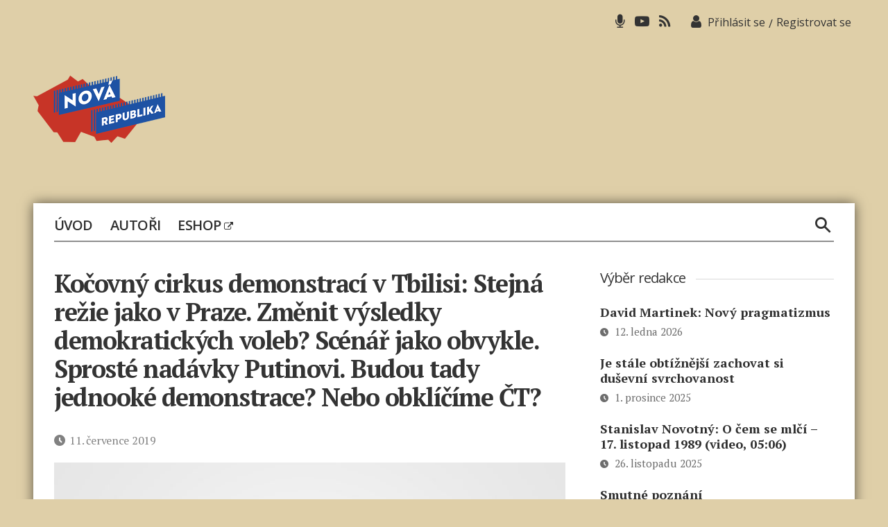

--- FILE ---
content_type: text/html; charset=UTF-8
request_url: https://www.novarepublika.cz/2019/07/kocovny-cirkus-demonstraci-v-tbilisi-stejna-rezie-jako-v-praze-zmenit-vysledky-demokratickych-voleb-scenar-jako-obvykle-sproste-nadavky-putinovi-budou-tady-jednooke-demonstrace-nebo-obklicime-ct
body_size: 20019
content:
<!DOCTYPE html>

<html class="no-js" lang="cs">
	<head>

		<meta charset="UTF-8">
		<meta name="viewport" content="width=device-width, initial-scale=1.0" >

		<link rel="profile" href="https://gmpg.org/xfn/11">
        <script async src="https://pagead2.googlesyndication.com/pagead/js/adsbygoogle.js?client=ca-pub-4028202713187244"     crossorigin="anonymous"></script>
		<title>Kočovný cirkus demonstrací v&nbsp;Tbilisi: Stejná režie jako v&nbsp;Praze. Změnit výsledky demokratických voleb? Scénář jako obvykle. Sprosté nadávky Putinovi. Budou tady jednooké demonstrace? Nebo obklíčíme ČT? &#8211; Nová republika</title>
<meta name='robots' content='max-image-preview:large' />
<link rel="alternate" type="application/rss+xml" title="Nová republika &raquo; RSS zdroj" href="https://www.novarepublika.cz/feed" />
<link rel="alternate" title="oEmbed (JSON)" type="application/json+oembed" href="https://www.novarepublika.cz/wp-json/oembed/1.0/embed?url=https%3A%2F%2Fwww.novarepublika.cz%2F2019%2F07%2Fkocovny-cirkus-demonstraci-v-tbilisi-stejna-rezie-jako-v-praze-zmenit-vysledky-demokratickych-voleb-scenar-jako-obvykle-sproste-nadavky-putinovi-budou-tady-jednooke-demonstrace-nebo-obklicime-ct" />
<link rel="alternate" title="oEmbed (XML)" type="text/xml+oembed" href="https://www.novarepublika.cz/wp-json/oembed/1.0/embed?url=https%3A%2F%2Fwww.novarepublika.cz%2F2019%2F07%2Fkocovny-cirkus-demonstraci-v-tbilisi-stejna-rezie-jako-v-praze-zmenit-vysledky-demokratickych-voleb-scenar-jako-obvykle-sproste-nadavky-putinovi-budou-tady-jednooke-demonstrace-nebo-obklicime-ct&#038;format=xml" />
<style id='wp-img-auto-sizes-contain-inline-css'>
img:is([sizes=auto i],[sizes^="auto," i]){contain-intrinsic-size:3000px 1500px}
/*# sourceURL=wp-img-auto-sizes-contain-inline-css */
</style>
<link rel='stylesheet' id='genesis-blocks-style-css-css' href='https://www.novarepublika.cz/wp-content/plugins/genesis-blocks/dist/style-blocks.build.css?ver=1766241863' media='all' />
<style id='wp-block-library-inline-css'>
:root{--wp-block-synced-color:#7a00df;--wp-block-synced-color--rgb:122,0,223;--wp-bound-block-color:var(--wp-block-synced-color);--wp-editor-canvas-background:#ddd;--wp-admin-theme-color:#007cba;--wp-admin-theme-color--rgb:0,124,186;--wp-admin-theme-color-darker-10:#006ba1;--wp-admin-theme-color-darker-10--rgb:0,107,160.5;--wp-admin-theme-color-darker-20:#005a87;--wp-admin-theme-color-darker-20--rgb:0,90,135;--wp-admin-border-width-focus:2px}@media (min-resolution:192dpi){:root{--wp-admin-border-width-focus:1.5px}}.wp-element-button{cursor:pointer}:root .has-very-light-gray-background-color{background-color:#eee}:root .has-very-dark-gray-background-color{background-color:#313131}:root .has-very-light-gray-color{color:#eee}:root .has-very-dark-gray-color{color:#313131}:root .has-vivid-green-cyan-to-vivid-cyan-blue-gradient-background{background:linear-gradient(135deg,#00d084,#0693e3)}:root .has-purple-crush-gradient-background{background:linear-gradient(135deg,#34e2e4,#4721fb 50%,#ab1dfe)}:root .has-hazy-dawn-gradient-background{background:linear-gradient(135deg,#faaca8,#dad0ec)}:root .has-subdued-olive-gradient-background{background:linear-gradient(135deg,#fafae1,#67a671)}:root .has-atomic-cream-gradient-background{background:linear-gradient(135deg,#fdd79a,#004a59)}:root .has-nightshade-gradient-background{background:linear-gradient(135deg,#330968,#31cdcf)}:root .has-midnight-gradient-background{background:linear-gradient(135deg,#020381,#2874fc)}:root{--wp--preset--font-size--normal:16px;--wp--preset--font-size--huge:42px}.has-regular-font-size{font-size:1em}.has-larger-font-size{font-size:2.625em}.has-normal-font-size{font-size:var(--wp--preset--font-size--normal)}.has-huge-font-size{font-size:var(--wp--preset--font-size--huge)}.has-text-align-center{text-align:center}.has-text-align-left{text-align:left}.has-text-align-right{text-align:right}.has-fit-text{white-space:nowrap!important}#end-resizable-editor-section{display:none}.aligncenter{clear:both}.items-justified-left{justify-content:flex-start}.items-justified-center{justify-content:center}.items-justified-right{justify-content:flex-end}.items-justified-space-between{justify-content:space-between}.screen-reader-text{border:0;clip-path:inset(50%);height:1px;margin:-1px;overflow:hidden;padding:0;position:absolute;width:1px;word-wrap:normal!important}.screen-reader-text:focus{background-color:#ddd;clip-path:none;color:#444;display:block;font-size:1em;height:auto;left:5px;line-height:normal;padding:15px 23px 14px;text-decoration:none;top:5px;width:auto;z-index:100000}html :where(.has-border-color){border-style:solid}html :where([style*=border-top-color]){border-top-style:solid}html :where([style*=border-right-color]){border-right-style:solid}html :where([style*=border-bottom-color]){border-bottom-style:solid}html :where([style*=border-left-color]){border-left-style:solid}html :where([style*=border-width]){border-style:solid}html :where([style*=border-top-width]){border-top-style:solid}html :where([style*=border-right-width]){border-right-style:solid}html :where([style*=border-bottom-width]){border-bottom-style:solid}html :where([style*=border-left-width]){border-left-style:solid}html :where(img[class*=wp-image-]){height:auto;max-width:100%}:where(figure){margin:0 0 1em}html :where(.is-position-sticky){--wp-admin--admin-bar--position-offset:var(--wp-admin--admin-bar--height,0px)}@media screen and (max-width:600px){html :where(.is-position-sticky){--wp-admin--admin-bar--position-offset:0px}}

/*# sourceURL=wp-block-library-inline-css */
</style><style id='global-styles-inline-css'>
:root{--wp--preset--aspect-ratio--square: 1;--wp--preset--aspect-ratio--4-3: 4/3;--wp--preset--aspect-ratio--3-4: 3/4;--wp--preset--aspect-ratio--3-2: 3/2;--wp--preset--aspect-ratio--2-3: 2/3;--wp--preset--aspect-ratio--16-9: 16/9;--wp--preset--aspect-ratio--9-16: 9/16;--wp--preset--color--black: #000000;--wp--preset--color--cyan-bluish-gray: #abb8c3;--wp--preset--color--white: #ffffff;--wp--preset--color--pale-pink: #f78da7;--wp--preset--color--vivid-red: #cf2e2e;--wp--preset--color--luminous-vivid-orange: #ff6900;--wp--preset--color--luminous-vivid-amber: #fcb900;--wp--preset--color--light-green-cyan: #7bdcb5;--wp--preset--color--vivid-green-cyan: #00d084;--wp--preset--color--pale-cyan-blue: #8ed1fc;--wp--preset--color--vivid-cyan-blue: #0693e3;--wp--preset--color--vivid-purple: #9b51e0;--wp--preset--color--accent: #cd2653;--wp--preset--color--primary: #000000;--wp--preset--color--secondary: #6d6d6d;--wp--preset--color--subtle-background: #dcd7ca;--wp--preset--color--background: #ffffff;--wp--preset--gradient--vivid-cyan-blue-to-vivid-purple: linear-gradient(135deg,rgb(6,147,227) 0%,rgb(155,81,224) 100%);--wp--preset--gradient--light-green-cyan-to-vivid-green-cyan: linear-gradient(135deg,rgb(122,220,180) 0%,rgb(0,208,130) 100%);--wp--preset--gradient--luminous-vivid-amber-to-luminous-vivid-orange: linear-gradient(135deg,rgb(252,185,0) 0%,rgb(255,105,0) 100%);--wp--preset--gradient--luminous-vivid-orange-to-vivid-red: linear-gradient(135deg,rgb(255,105,0) 0%,rgb(207,46,46) 100%);--wp--preset--gradient--very-light-gray-to-cyan-bluish-gray: linear-gradient(135deg,rgb(238,238,238) 0%,rgb(169,184,195) 100%);--wp--preset--gradient--cool-to-warm-spectrum: linear-gradient(135deg,rgb(74,234,220) 0%,rgb(151,120,209) 20%,rgb(207,42,186) 40%,rgb(238,44,130) 60%,rgb(251,105,98) 80%,rgb(254,248,76) 100%);--wp--preset--gradient--blush-light-purple: linear-gradient(135deg,rgb(255,206,236) 0%,rgb(152,150,240) 100%);--wp--preset--gradient--blush-bordeaux: linear-gradient(135deg,rgb(254,205,165) 0%,rgb(254,45,45) 50%,rgb(107,0,62) 100%);--wp--preset--gradient--luminous-dusk: linear-gradient(135deg,rgb(255,203,112) 0%,rgb(199,81,192) 50%,rgb(65,88,208) 100%);--wp--preset--gradient--pale-ocean: linear-gradient(135deg,rgb(255,245,203) 0%,rgb(182,227,212) 50%,rgb(51,167,181) 100%);--wp--preset--gradient--electric-grass: linear-gradient(135deg,rgb(202,248,128) 0%,rgb(113,206,126) 100%);--wp--preset--gradient--midnight: linear-gradient(135deg,rgb(2,3,129) 0%,rgb(40,116,252) 100%);--wp--preset--font-size--small: 18px;--wp--preset--font-size--medium: 20px;--wp--preset--font-size--large: 26.25px;--wp--preset--font-size--x-large: 42px;--wp--preset--font-size--normal: 21px;--wp--preset--font-size--larger: 32px;--wp--preset--font-size--test: 23px;--wp--preset--spacing--20: 0.44rem;--wp--preset--spacing--30: 0.67rem;--wp--preset--spacing--40: 1rem;--wp--preset--spacing--50: 1.5rem;--wp--preset--spacing--60: 2.25rem;--wp--preset--spacing--70: 3.38rem;--wp--preset--spacing--80: 5.06rem;--wp--preset--shadow--natural: 6px 6px 9px rgba(0, 0, 0, 0.2);--wp--preset--shadow--deep: 12px 12px 50px rgba(0, 0, 0, 0.4);--wp--preset--shadow--sharp: 6px 6px 0px rgba(0, 0, 0, 0.2);--wp--preset--shadow--outlined: 6px 6px 0px -3px rgb(255, 255, 255), 6px 6px rgb(0, 0, 0);--wp--preset--shadow--crisp: 6px 6px 0px rgb(0, 0, 0);}:where(.is-layout-flex){gap: 0.5em;}:where(.is-layout-grid){gap: 0.5em;}body .is-layout-flex{display: flex;}.is-layout-flex{flex-wrap: wrap;align-items: center;}.is-layout-flex > :is(*, div){margin: 0;}body .is-layout-grid{display: grid;}.is-layout-grid > :is(*, div){margin: 0;}:where(.wp-block-columns.is-layout-flex){gap: 2em;}:where(.wp-block-columns.is-layout-grid){gap: 2em;}:where(.wp-block-post-template.is-layout-flex){gap: 1.25em;}:where(.wp-block-post-template.is-layout-grid){gap: 1.25em;}.has-black-color{color: var(--wp--preset--color--black) !important;}.has-cyan-bluish-gray-color{color: var(--wp--preset--color--cyan-bluish-gray) !important;}.has-white-color{color: var(--wp--preset--color--white) !important;}.has-pale-pink-color{color: var(--wp--preset--color--pale-pink) !important;}.has-vivid-red-color{color: var(--wp--preset--color--vivid-red) !important;}.has-luminous-vivid-orange-color{color: var(--wp--preset--color--luminous-vivid-orange) !important;}.has-luminous-vivid-amber-color{color: var(--wp--preset--color--luminous-vivid-amber) !important;}.has-light-green-cyan-color{color: var(--wp--preset--color--light-green-cyan) !important;}.has-vivid-green-cyan-color{color: var(--wp--preset--color--vivid-green-cyan) !important;}.has-pale-cyan-blue-color{color: var(--wp--preset--color--pale-cyan-blue) !important;}.has-vivid-cyan-blue-color{color: var(--wp--preset--color--vivid-cyan-blue) !important;}.has-vivid-purple-color{color: var(--wp--preset--color--vivid-purple) !important;}.has-black-background-color{background-color: var(--wp--preset--color--black) !important;}.has-cyan-bluish-gray-background-color{background-color: var(--wp--preset--color--cyan-bluish-gray) !important;}.has-white-background-color{background-color: var(--wp--preset--color--white) !important;}.has-pale-pink-background-color{background-color: var(--wp--preset--color--pale-pink) !important;}.has-vivid-red-background-color{background-color: var(--wp--preset--color--vivid-red) !important;}.has-luminous-vivid-orange-background-color{background-color: var(--wp--preset--color--luminous-vivid-orange) !important;}.has-luminous-vivid-amber-background-color{background-color: var(--wp--preset--color--luminous-vivid-amber) !important;}.has-light-green-cyan-background-color{background-color: var(--wp--preset--color--light-green-cyan) !important;}.has-vivid-green-cyan-background-color{background-color: var(--wp--preset--color--vivid-green-cyan) !important;}.has-pale-cyan-blue-background-color{background-color: var(--wp--preset--color--pale-cyan-blue) !important;}.has-vivid-cyan-blue-background-color{background-color: var(--wp--preset--color--vivid-cyan-blue) !important;}.has-vivid-purple-background-color{background-color: var(--wp--preset--color--vivid-purple) !important;}.has-black-border-color{border-color: var(--wp--preset--color--black) !important;}.has-cyan-bluish-gray-border-color{border-color: var(--wp--preset--color--cyan-bluish-gray) !important;}.has-white-border-color{border-color: var(--wp--preset--color--white) !important;}.has-pale-pink-border-color{border-color: var(--wp--preset--color--pale-pink) !important;}.has-vivid-red-border-color{border-color: var(--wp--preset--color--vivid-red) !important;}.has-luminous-vivid-orange-border-color{border-color: var(--wp--preset--color--luminous-vivid-orange) !important;}.has-luminous-vivid-amber-border-color{border-color: var(--wp--preset--color--luminous-vivid-amber) !important;}.has-light-green-cyan-border-color{border-color: var(--wp--preset--color--light-green-cyan) !important;}.has-vivid-green-cyan-border-color{border-color: var(--wp--preset--color--vivid-green-cyan) !important;}.has-pale-cyan-blue-border-color{border-color: var(--wp--preset--color--pale-cyan-blue) !important;}.has-vivid-cyan-blue-border-color{border-color: var(--wp--preset--color--vivid-cyan-blue) !important;}.has-vivid-purple-border-color{border-color: var(--wp--preset--color--vivid-purple) !important;}.has-vivid-cyan-blue-to-vivid-purple-gradient-background{background: var(--wp--preset--gradient--vivid-cyan-blue-to-vivid-purple) !important;}.has-light-green-cyan-to-vivid-green-cyan-gradient-background{background: var(--wp--preset--gradient--light-green-cyan-to-vivid-green-cyan) !important;}.has-luminous-vivid-amber-to-luminous-vivid-orange-gradient-background{background: var(--wp--preset--gradient--luminous-vivid-amber-to-luminous-vivid-orange) !important;}.has-luminous-vivid-orange-to-vivid-red-gradient-background{background: var(--wp--preset--gradient--luminous-vivid-orange-to-vivid-red) !important;}.has-very-light-gray-to-cyan-bluish-gray-gradient-background{background: var(--wp--preset--gradient--very-light-gray-to-cyan-bluish-gray) !important;}.has-cool-to-warm-spectrum-gradient-background{background: var(--wp--preset--gradient--cool-to-warm-spectrum) !important;}.has-blush-light-purple-gradient-background{background: var(--wp--preset--gradient--blush-light-purple) !important;}.has-blush-bordeaux-gradient-background{background: var(--wp--preset--gradient--blush-bordeaux) !important;}.has-luminous-dusk-gradient-background{background: var(--wp--preset--gradient--luminous-dusk) !important;}.has-pale-ocean-gradient-background{background: var(--wp--preset--gradient--pale-ocean) !important;}.has-electric-grass-gradient-background{background: var(--wp--preset--gradient--electric-grass) !important;}.has-midnight-gradient-background{background: var(--wp--preset--gradient--midnight) !important;}.has-small-font-size{font-size: var(--wp--preset--font-size--small) !important;}.has-medium-font-size{font-size: var(--wp--preset--font-size--medium) !important;}.has-large-font-size{font-size: var(--wp--preset--font-size--large) !important;}.has-x-large-font-size{font-size: var(--wp--preset--font-size--x-large) !important;}
/*# sourceURL=global-styles-inline-css */
</style>

<style id='classic-theme-styles-inline-css'>
/*! This file is auto-generated */
.wp-block-button__link{color:#fff;background-color:#32373c;border-radius:9999px;box-shadow:none;text-decoration:none;padding:calc(.667em + 2px) calc(1.333em + 2px);font-size:1.125em}.wp-block-file__button{background:#32373c;color:#fff;text-decoration:none}
/*# sourceURL=/wp-includes/css/classic-themes.min.css */
</style>
<link rel='stylesheet' id='events-manager-css' href='https://www.novarepublika.cz/wp-content/plugins/events-manager/includes/css/events-manager.min.css?ver=7.2.3.1' media='all' />
<style id='events-manager-inline-css'>
body .em { --font-family : inherit; --font-weight : inherit; --font-size : 1em; --line-height : inherit; }
/*# sourceURL=events-manager-inline-css */
</style>
<link rel='stylesheet' id='wp-polls-css' href='https://www.novarepublika.cz/wp-content/plugins/wp-polls/polls-css.css?ver=2.77.3' media='all' />
<style id='wp-polls-inline-css'>
.wp-polls .pollbar {
	margin: 1px;
	font-size: 6px;
	line-height: 8px;
	height: 8px;
	background: #1e52a4;
	border: 1px solid #1e52a4;
}

/*# sourceURL=wp-polls-inline-css */
</style>
<link rel='stylesheet' id='nr-style-css' href='https://www.novarepublika.cz/wp-content/themes/novarepublika/style.css?ver=1.126' media='all' />
<link rel='stylesheet' id='owlcarousel-css' href='https://www.novarepublika.cz/wp-content/themes/novarepublika/assets/owl/owl.carousel.css?ver=6.9' media='all' />
<link rel='stylesheet' id='owlcarouseltheme-css' href='https://www.novarepublika.cz/wp-content/themes/novarepublika/assets/owl/owl.theme.default.css?ver=6.9' media='all' />
<link rel='stylesheet' id='slb_core-css' href='https://www.novarepublika.cz/wp-content/plugins/simple-lightbox/client/css/app.css?ver=2.9.4' media='all' />
<script src="https://www.novarepublika.cz/wp-includes/js/jquery/jquery.min.js" id="jquery-core-js"></script>
<script src="https://www.novarepublika.cz/wp-includes/js/jquery/jquery-migrate.min.js" id="jquery-migrate-js"></script>
<script src="https://www.novarepublika.cz/wp-includes/js/jquery/ui/core.min.js" id="jquery-ui-core-js"></script>
<script src="https://www.novarepublika.cz/wp-includes/js/jquery/ui/mouse.min.js" id="jquery-ui-mouse-js"></script>
<script src="https://www.novarepublika.cz/wp-includes/js/jquery/ui/sortable.min.js" id="jquery-ui-sortable-js"></script>
<script src="https://www.novarepublika.cz/wp-includes/js/jquery/ui/datepicker.min.js" id="jquery-ui-datepicker-js"></script>
<script id="jquery-ui-datepicker-js-after">
jQuery(function(jQuery){jQuery.datepicker.setDefaults({"closeText":"Zav\u0159\u00edt","currentText":"Dnes","monthNames":["Leden","\u00danor","B\u0159ezen","Duben","Kv\u011bten","\u010cerven","\u010cervenec","Srpen","Z\u00e1\u0159\u00ed","\u0158\u00edjen","Listopad","Prosinec"],"monthNamesShort":["Led","\u00dano","B\u0159e","Dub","Kv\u011b","\u010cvn","\u010cvc","Srp","Z\u00e1\u0159","\u0158\u00edj","Lis","Pro"],"nextText":"Dal\u0161\u00ed","prevText":"P\u0159edchoz\u00ed","dayNames":["Ned\u011ble","Pond\u011bl\u00ed","\u00dater\u00fd","St\u0159eda","\u010ctvrtek","P\u00e1tek","Sobota"],"dayNamesShort":["Ne","Po","\u00dat","St","\u010ct","P\u00e1","So"],"dayNamesMin":["Ne","Po","\u00dat","St","\u010ct","P\u00e1","So"],"dateFormat":"d. MM yy","firstDay":1,"isRTL":false});});
//# sourceURL=jquery-ui-datepicker-js-after
</script>
<script src="https://www.novarepublika.cz/wp-includes/js/jquery/ui/resizable.min.js" id="jquery-ui-resizable-js"></script>
<script src="https://www.novarepublika.cz/wp-includes/js/jquery/ui/draggable.min.js" id="jquery-ui-draggable-js"></script>
<script src="https://www.novarepublika.cz/wp-includes/js/jquery/ui/controlgroup.min.js" id="jquery-ui-controlgroup-js"></script>
<script src="https://www.novarepublika.cz/wp-includes/js/jquery/ui/checkboxradio.min.js" id="jquery-ui-checkboxradio-js"></script>
<script src="https://www.novarepublika.cz/wp-includes/js/jquery/ui/button.min.js" id="jquery-ui-button-js"></script>
<script src="https://www.novarepublika.cz/wp-includes/js/jquery/ui/dialog.min.js" id="jquery-ui-dialog-js"></script>
<script id="events-manager-js-extra">
var EM = {"ajaxurl":"https://www.novarepublika.cz/wp-admin/admin-ajax.php","locationajaxurl":"https://www.novarepublika.cz/wp-admin/admin-ajax.php?action=locations_search","firstDay":"1","locale":"cs","dateFormat":"yy-mm-dd","ui_css":"https://www.novarepublika.cz/wp-content/plugins/events-manager/includes/css/jquery-ui/build.min.css","show24hours":"1","is_ssl":"1","autocomplete_limit":"10","calendar":{"breakpoints":{"small":560,"medium":908,"large":false},"month_format":"M Y"},"phone":"","datepicker":{"format":"d.m.Y","locale":"cs"},"search":{"breakpoints":{"small":650,"medium":850,"full":false}},"url":"https://www.novarepublika.cz/wp-content/plugins/events-manager","assets":{"input.em-uploader":{"js":{"em-uploader":{"url":"https://www.novarepublika.cz/wp-content/plugins/events-manager/includes/js/em-uploader.js?v=7.2.3.1","event":"em_uploader_ready"}}},".em-event-editor":{"js":{"event-editor":{"url":"https://www.novarepublika.cz/wp-content/plugins/events-manager/includes/js/events-manager-event-editor.js?v=7.2.3.1","event":"em_event_editor_ready"}},"css":{"event-editor":"https://www.novarepublika.cz/wp-content/plugins/events-manager/includes/css/events-manager-event-editor.min.css?v=7.2.3.1"}},".em-recurrence-sets, .em-timezone":{"js":{"luxon":{"url":"luxon/luxon.js?v=7.2.3.1","event":"em_luxon_ready"}}},".em-booking-form, #em-booking-form, .em-booking-recurring, .em-event-booking-form":{"js":{"em-bookings":{"url":"https://www.novarepublika.cz/wp-content/plugins/events-manager/includes/js/bookingsform.js?v=7.2.3.1","event":"em_booking_form_js_loaded"}}},"#em-opt-archetypes":{"js":{"archetypes":"https://www.novarepublika.cz/wp-content/plugins/events-manager/includes/js/admin-archetype-editor.js?v=7.2.3.1","archetypes_ms":"https://www.novarepublika.cz/wp-content/plugins/events-manager/includes/js/admin-archetypes.js?v=7.2.3.1","qs":"qs/qs.js?v=7.2.3.1"}}},"cached":"","txt_search":"Vyhled\u00e1n\u00ed","txt_searching":"Vyhled\u00e1v\u00e1n\u00ed ...","txt_loading":"Na\u010d\u00edt\u00e1n\u00ed\u2026"};
//# sourceURL=events-manager-js-extra
</script>
<script src="https://www.novarepublika.cz/wp-content/plugins/events-manager/includes/js/events-manager.js" id="events-manager-js"></script>
<script src="https://www.novarepublika.cz/wp-content/plugins/events-manager/includes/external/flatpickr/l10n/cs.js" id="em-flatpickr-localization-js"></script>
<script src="https://www.novarepublika.cz/wp-content/themes/novarepublika/assets/js/index.js" id="twentytwenty-js-js" async></script>
<script src="https://www.novarepublika.cz/wp-content/themes/novarepublika/assets/owl/owl.carousel.js" id="jsowlcarousel-js"></script>
<link rel="https://api.w.org/" href="https://www.novarepublika.cz/wp-json/" /><link rel="alternate" title="JSON" type="application/json" href="https://www.novarepublika.cz/wp-json/wp/v2/posts/13382" /><link rel="EditURI" type="application/rsd+xml" title="RSD" href="https://www.novarepublika.cz/xmlrpc.php?rsd" />
<link rel="canonical" href="https://www.novarepublika.cz/2019/07/kocovny-cirkus-demonstraci-v-tbilisi-stejna-rezie-jako-v-praze-zmenit-vysledky-demokratickych-voleb-scenar-jako-obvykle-sproste-nadavky-putinovi-budou-tady-jednooke-demonstrace-nebo-obklicime-ct" />
<link rel='shortlink' href='https://www.novarepublika.cz/?p=13382' />

<link rel="alternate" type="application/rss+xml" title="Podcast RSS feed" href="https://www.novarepublika.cz/feed/podcast" />

        <style>

        </style>
        	<script>document.documentElement.className = document.documentElement.className.replace( 'no-js', 'js' );</script>
	<style id="custom-background-css">
body.custom-background { background-color: #ffffff; }
</style>
	<link rel="icon" href="https://www.novarepublika.cz/wp-content/uploads/2021/03/favicon.ico" sizes="32x32" />
<link rel="icon" href="https://www.novarepublika.cz/wp-content/uploads/2021/03/favicon.ico" sizes="192x192" />
<link rel="apple-touch-icon" href="https://www.novarepublika.cz/wp-content/uploads/2021/03/favicon.ico" />
<meta name="msapplication-TileImage" content="https://www.novarepublika.cz/wp-content/uploads/2021/03/favicon.ico" />
        
  <!-- owl carousel -->      
 <script>       
        jQuery(document).ready(function() {
var owl = jQuery("#owl-example");
owl.owlCarousel({
itemsDesktop : [1000,3], //5 items between 1000px and 901px
itemsDesktopSmall : [900,2], // betweem 900px and 601px
itemsTablet: [600,1], //2 items between 600 and 0
itemsMobile : false, // itemsMobile disabled — inherit from itemsTablet option
slideSpeed: 1000,
//responsive: true,  
responsive : {
            100 : { items : 2  }, // from zero to 480 screen width 4 items
            768 : { items : 2  }, // from 480 screen widthto 768 6 items
            1024 : { items : 3   // from 768 screen width to 1024 8 items
            }
        },
items : 3,
pagination: false,
lazyLoad: true,
nav:true,
navText : ["<span class='icon-caret-left'></span>","<span class='icon-caret-right'></span>"]

});



var owl2 = jQuery("#owl-example2");
owl2.owlCarousel({
itemsDesktop : [1000,2], //5 items between 1000px and 901px
itemsDesktopSmall : [900,2], // betweem 900px and 601px
itemsTablet: [600,1], //2 items between 600 and 0
itemsMobile : false, // itemsMobile disabled — inherit from itemsTablet option
slideSpeed: 1000,
//nav: true,
//responsive: true,  
responsive : {
            100 : { items : 1  }, // from zero to 480 screen width 4 items
            768 : { items : 2  }, // from 480 screen widthto 768 6 items
            1024 : { items : 2   // from 768 screen width to 1024 8 items
            }
        },
items : 2,
pagination: false,
lazyLoad: true,
nav:true,
navText : ["<span class='icon-caret-left'></span>","<span class='icon-caret-right'></span>"]
});



// ovladani carouselu
var owl = jQuery('.owl-carousel.book-carousel');
owl.owlCarousel();
// Go to the next item
jQuery('.next1').click(function() {
    owl.trigger('next.owl.carousel');
})
// Go to the previous item
jQuery('.prev1').click(function() {
    // With optional speed parameter
    // Parameters has to be in square bracket '[]'
    owl.trigger('prev.owl.carousel', [300]);
})




// ovladani carouselu
var owl2 = jQuery('.owl-carousel.event-carousel');
owl2.owlCarousel();
// Go to the next item
jQuery('.next2').click(function() {
    owl2.trigger('next.owl.carousel');
})
// Go to the previous item
jQuery('.prev2').click(function() {
    // With optional speed parameter
    // Parameters has to be in square bracket '[]'
    owl2.trigger('prev.owl.carousel', [300]);
})


});
</script>


<script>
// read more pro Widgety
jQuery(function () {
    jQuery('span.readmore').click(function () {
        jQuery('#datalist li:hidden').slice(0, 5).show();
        if (jQuery('#datalist li').length == jQuery('#datalist li:visible').length) {
            jQuery('span.readmore').hide();
        }
    });
});
</script>

<!-- / owl carousel -->

<!-- Global site tag (gtag.js) - Google Analytics -->
<script async src="https://www.googletagmanager.com/gtag/js?id=UA-55086846-1"></script>
<!--<script data-ad-client="ca-pub-7795223150252785" async src="https://pagead2.googlesyndication.com/pagead/js/adsbygoogle.js"></script>-->
<!--<script async src="https://pagead2.googlesyndication.com/pagead/js/adsbygoogle.js?client=ca-pub-7795223150252785" crossorigin="anonymous"></script>-->
<script>
  window.dataLayer = window.dataLayer || [];
  function gtag(){dataLayer.push(arguments);}
  gtag('js', new Date());

  gtag('config', 'UA-55086846-1');
</script>
		<!-- Google tag (gtag.js) --> <script async src="https://www.googletagmanager.com/gtag/js?id=G-PQHY9BBQ80"></script> <script> window.dataLayer = window.dataLayer || []; function gtag(){dataLayer.push(arguments);} gtag('js', new Date()); gtag('config', 'G-PQHY9BBQ80'); </script>
		<meta name="msvalidate.01" content="D86D5F5550E7A58572AA65A3336676BD" />
		<meta name="google-adsense-account" content="ca-pub-3332001218738800">
	</head>

	<body class="wp-singular post-template-default single single-post postid-13382 single-format-standard custom-background wp-custom-logo wp-embed-responsive wp-theme-novarepublika singular enable-search-modal missing-post-thumbnail has-single-pagination showing-comments show-avatars footer-top-visible reduced-spacing">

		<a class="skip-link screen-reader-text" href="#site-content">Přejít k obsahu</a>
		<header id="site-header" class="header-footer-group" role="banner">

			<div class="header-inner section-inner">
                       <div class="top-menu">
							<nav class="top-menu-wrapper" aria-label="Top Menu">

								<ul class="top-menu reset-list-style">

								<li id="menu-item-32" class="li-microphone menu-item menu-item-type-custom menu-item-object-custom menu-item-32"><a href="https://www.novarepublika.cz/podcast"><span class="icon-microphone"></span></a></li>
<li id="menu-item-33" class="li-youtube menu-item menu-item-type-custom menu-item-object-custom menu-item-33"><a href="https://www.youtube.com/user/MrDvorava"><span class="icon-youtube-play"></span></a></li>
<li id="menu-item-34" class="li-rss menu-item menu-item-type-custom menu-item-object-custom menu-item-34"><a href="https://www.novarepublika.cz/feed"><span class="icon-rss"></span></a></li>

								</ul>

							</nav><!-- .primary-menu-wrapper -->
                            
                            
                            
                            
             
              
               <div class="header-login">  
               	<span class="icon-user"></span>
                                                     <span class="login-logout"><a class="top-login" href="https://www.novarepublika.cz/prihlasit-se">Přihlásit se</a><span>/</span><a class="top-reg" href="https://www.novarepublika.cz/wp-login.php?action=register">Registrovat se</a></span>
                   
                             
                  </div>
            

				</div>

				<div class="header-titles-wrapper">

					
						<button class="toggle search-toggle mobile-search-toggle" data-toggle-target=".search-modal" data-toggle-body-class="showing-search-modal" data-set-focus=".search-modal .search-field" aria-expanded="false">
							<span class="toggle-inner">
								<span class="toggle-icon">
									<span class="icon-search1"></span>
								</span>
								
							</span>
						</button><!-- .search-toggle -->

					
					<div class="header-titles">

						<div class="site-logo faux-heading"><a href="https://www.novarepublika.cz/" class="custom-logo-link" rel="home"><img width="190" height="97" style="height: 97px;" src="https://www.novarepublika.cz/wp-content/uploads/2021/04/nr-logo.png" class="custom-logo" alt="Nová republika" decoding="async" fetchpriority="high" srcset="https://www.novarepublika.cz/wp-content/uploads/2021/04/nr-logo.png 380w, https://www.novarepublika.cz/wp-content/uploads/2021/04/nr-logo-300x153.png 300w" sizes="(max-width: 380px) 100vw, 380px" /></a><span class="screen-reader-text">Nová republika</span></div>
					</div><!-- .header-titles -->

					<div class="banner-ad ad-header">
                    	
                        
                    	   
                                                    
                 
                     
                        
                        
                    </div>
                      
                        
                        <button class="menu-animate mobile-nav-toggle" data-toggle-target=".menu-modal"  data-toggle-body-class="showing-menu-modal" aria-expanded="false" data-set-focus=".close-nav-toggle">
      <svg width="100" height="100" viewBox="0 0 100 100">
        <path class="line line1" d="M 20,29.000046 H 80.000231 C 80.000231,29.000046 94.498839,28.817352 94.532987,66.711331 94.543142,77.980673 90.966081,81.670246 85.259173,81.668997 79.552261,81.667751 75.000211,74.999942 75.000211,74.999942 L 25.000021,25.000058" />
        <path class="line line2" d="M 20,50 H 80" />
        <path class="line line3" d="M 20,70.999954 H 80.000231 C 80.000231,70.999954 94.498839,71.182648 94.532987,33.288669 94.543142,22.019327 90.966081,18.329754 85.259173,18.331003 79.552261,18.332249 75.000211,25.000058 75.000211,25.000058 L 25.000021,74.999942" />
      </svg>
      <div class="toggle-text-btn">Menu</div>
    </button>

                
                        
        </div><!-- .header-titles-wrapper -->                
                        

                				
			</div><!-- .header-inner -->

			<div class="search-modal cover-modal header-footer-group" data-modal-target-string=".search-modal">

	<div class="search-modal-inner modal-inner">

		<div class="section-inner">

			<form role="search" aria-label="Výsledky vyhledávání:" method="get" class="search-form" action="https://www.novarepublika.cz/">
	<label for="search-form-1">
		<span class="screen-reader-text">Výsledky vyhledávání:</span>
		<input type="search" id="search-form-1" class="search-field" placeholder="Hledat &hellip;" value="" name="s" />
	</label>
	<input type="submit" class="search-submit" value="Hledat" />
</form>

			<button class="toggle search-untoggle close-search-toggle fill-children-current-color" data-toggle-target=".search-modal" data-toggle-body-class="showing-search-modal" data-set-focus=".search-modal .search-field">
				<span class="screen-reader-text">Zavřít vyhledávání</span>
				<svg class="svg-icon" aria-hidden="true" role="img" focusable="false" xmlns="http://www.w3.org/2000/svg" width="16" height="16" viewBox="0 0 16 16"><polygon fill="" fill-rule="evenodd" points="6.852 7.649 .399 1.195 1.445 .149 7.899 6.602 14.352 .149 15.399 1.195 8.945 7.649 15.399 14.102 14.352 15.149 7.899 8.695 1.445 15.149 .399 14.102" /></svg>			</button><!-- .search-toggle -->

		</div><!-- .section-inner -->

	</div><!-- .search-modal-inner -->

</div><!-- .menu-modal -->

		</header><!-- #site-header -->

		
<div class="menu-modal cover-modal header-footer-group" data-modal-target-string=".menu-modal">

	<div class="menu-modal-inner modal-inner">

		<div class="menu-wrapper section-inner">

			<div class="menu-top">

				<button class="toggle close-nav-toggle fill-children-current-color" data-toggle-target=".menu-modal" data-toggle-body-class="showing-menu-modal" aria-expanded="false" data-set-focus=".menu-modal">
					<span class="toggle-text">Zavřít menu</span>
					<svg class="svg-icon" aria-hidden="true" role="img" focusable="false" xmlns="http://www.w3.org/2000/svg" width="16" height="16" viewBox="0 0 16 16"><polygon fill="" fill-rule="evenodd" points="6.852 7.649 .399 1.195 1.445 .149 7.899 6.602 14.352 .149 15.399 1.195 8.945 7.649 15.399 14.102 14.352 15.149 7.899 8.695 1.445 15.149 .399 14.102" /></svg>				</button><!-- .nav-toggle -->

				
					<nav class="mobile-menu" aria-label="Mobil" role="navigation">

						<ul class="modal-menu reset-list-style">

						<li id="menu-item-12" class="menu-item menu-item-type-post_type menu-item-object-page menu-item-home menu-item-12"><div class="ancestor-wrapper"><a href="https://www.novarepublika.cz/">Úvod</a></div><!-- .ancestor-wrapper --></li>
<li id="menu-item-119" class="menu-item menu-item-type-post_type menu-item-object-page menu-item-119"><div class="ancestor-wrapper"><a href="https://www.novarepublika.cz/autori">Autoři</a></div><!-- .ancestor-wrapper --></li>
<li id="menu-item-101" class="menu-item menu-item-type-custom menu-item-object-custom menu-item-101"><div class="ancestor-wrapper"><a target="_blank" href="http://www.pi-shop.cz/">Eshop <span class="icon-external-link menu"></span></a></div><!-- .ancestor-wrapper --></li>

						</ul>

					</nav>

					
			</div><!-- .menu-top -->

			<div class="menu-bottom">

				
			</div><!-- .menu-bottom -->

		</div><!-- .menu-wrapper -->

	</div><!-- .menu-modal-inner -->

</div><!-- .menu-modal -->

<main id="site-content" role="main">
			<div id="nav-menu-space">
            </div>
				<div class="header-navigation-wrapper" id="navbar">

					
							<nav class="primary-menu-wrapper" aria-label="Vodorovně" role="navigation">

								<ul class="primary-menu reset-list-style">

								<li class="menu-item menu-item-type-post_type menu-item-object-page menu-item-home menu-item-12"><a href="https://www.novarepublika.cz/">Úvod</a></li>
<li class="menu-item menu-item-type-post_type menu-item-object-page menu-item-119"><a href="https://www.novarepublika.cz/autori">Autoři</a></li>
<li class="menu-item menu-item-type-custom menu-item-object-custom menu-item-101"><a target="_blank" href="http://www.pi-shop.cz/">Eshop <span class="icon-external-link menu"></span></a></li>

								</ul>

							</nav><!-- .primary-menu-wrapper -->
                            
                            
                            
                 
                          
           		
                                
                                <div id="wrap2">
 									 <form role="search"  method="get" class="search-form" action="https://www.novarepublika.cz/">
  										<input id="search-form-2" name="s" type="search" value="" placeholder="Hledat...">
                                        <span class="input-search"><input id="search_submit" value="Hledat" type="submit"></span>
  									 </form>
								</div>

					
                          
                          
                          
                          <!-- bcp seearch
                            <div class="toggle-wrapper search-toggle-wrapper">

								<button class="toggle search-toggle desktop-search-toggle" data-toggle-target=".search-modal" data-toggle-body-class="showing-search-modal" data-set-focus=".search-modal .search-field" aria-expanded="false">
									<span class="toggle-inner">
										<span class="icon-search1"></span>
									</span>
								</button>

							</div>
                          -->  
                            
                            
                            

						
						<div class="header-toggles hide-no-js">

						
							

							
						</div><!-- .header-toggles -->
						
				</div><!-- .header-navigation-wrapper -->
                                
                
                
<div class="wrap">
	


	<div id="primary" class="content-area">
    
		<article class="post-13382 post type-post status-publish format-standard hentry category-aktuality" id="post-13382">

	
<header class="entry-header header-footer-group">

	<div class="entry-header-inner section-inner medium">

		<h1 class="entry-title">Kočovný cirkus demonstrací v&nbsp;Tbilisi: Stejná režie jako v&nbsp;Praze. Změnit výsledky demokratických voleb? Scénář jako obvykle. Sprosté nadávky Putinovi. Budou tady jednooké demonstrace? Nebo obklíčíme ČT?</h1>
		<div class="post-meta-wrapper post-meta-single post-meta-single-top">

			<ul class="post-meta">

									
										<li class="post-date meta-wrapper">
						<span class="meta-icon">
							<span class="screen-reader-text">Datum příspěvku</span>
							<span class="icon-clock2"></span>
						</span>
						<span class="meta-text">
							11. července 2019						</span>
					</li>
					
			</ul><!-- .post-meta -->

		</div><!-- .post-meta-wrapper -->

		
	</div><!-- .entry-header-inner -->

</header><!-- .entry-header -->

	<figure class="featured-media">

		<div class="featured-media-inner section-inner">

			<img src="https://www.novarepublika.cz/wp-content/themes/novarepublika/assets/images/dummy.jpg" alt="Kočovný cirkus demonstrací v&nbsp;Tbilisi: Stejná režie jako v&nbsp;Praze. Změnit výsledky demokratických voleb? Scénář jako obvykle. Sprosté nadávky Putinovi. Budou tady jednooké demonstrace? Nebo obklíčíme ČT?" />






		</div><!-- .featured-media-inner -->

	</figure><!-- .featured-media -->
  

  <div class="author-info-wrapper">
						
						
                    <div class="author-bio">
	<div class="author-title-wrapper">
		<div class="author-avatar vcard">
			<img src="https://www.novarepublika.cz/wp-content/uploads/2021/04/avatar-1-150x150.png" srcset="https://www.novarepublika.cz/wp-content/uploads/2021/04/avatar-1.png 2x" width="140" height="140" alt="Avatar" class="avatar avatar-140 wp-user-avatar wp-user-avatar-140 photo avatar-default" />		</div>
        <div class="author-text">
			<span class="author-text-name">
			--- ---			</span><!-- .author-name -->
			<span class="author-text-description">
							</span><!-- .author-description -->
            <a class="author-link" href="https://www.novarepublika.cz/author/nikdo" rel="author">Další články autora</a>
         </div>
</div><!-- .author-bio -->
</div>
 </div>
 
 
 	
    			

	
	<div class="post-inner thin ">

		<div class="entry-content">

			<table cellpadding="0" cellspacing="0" class="tr-caption-container" style="float: left; margin-right: 1em; text-align: left;">
<tbody>
<tr>
<td style="text-align: center;"><a href="https://www.novarepublika.cz/wp-content/uploads/2019/07/Tbilisi-vuvuzelas-800x450-2.jpg" imageanchor="1" style="clear: left; margin-bottom: 1em; margin-left: auto; margin-right: auto;" data-slb-active="1" data-slb-asset="660950649" data-slb-internal="0" data-slb-group="13382"><img decoding="async" border="0" data-original-height="450" data-original-width="800" height="112" src="https://www.novarepublika.cz/wp-content/uploads/2019/07/Tbilisi-vuvuzelas-800x450-1.jpg" width="200" /></a></td>
</tr>
<tr>
<td class="tr-caption" style="text-align: center;"><i>Demo v&nbsp;Tbilisi, červen 2019</i></td>
</tr>
</tbody>
</table>
<p><b><i>Pavel Kopecký</i><br />11.&nbsp;7.&nbsp;2019&nbsp; <a href="http://www.protiproud.cz/politika/4529-kocovny-cirkus-demonstraci-v-tbilisi-stejna-rezie-jako-v-praze-zmenit-vysledky-demokratickych-voleb-scenar-jako-obvykle-sproste-nadavky-putinovi-budou-tady-jednooke-demonstrace-nebo-obklicime-ct.htm">ProtiProud</a><br />Pavel Kopecký&nbsp;se zamýšlí nad vyprovokovanými protiruskými nepokoji v&nbsp;Gruzii a&nbsp;nalézá až příliš mnoho styčných bodů se situací u&nbsp;nás</b></p>
<p><a name='more'></a>Kočovný cirkus řízených provokací se na konci června přesunul do Tbilisi. Zdá se, že stratégové toužící zhoršit co nejvíce vztahy Ruska s&nbsp;jakoukoliv zemí, aby měla média pravidelný protiruský pokrm, začínají být trochu nervózní.</p>
<p>Tentokrát se pozornost sorosovských agentur dodávajících provokace na klíč soustředila na postupně se zlepšující vztahy mezi Gruzií a&nbsp;Ruskem.</p>
<h3></h3>
<h3>Starý gauner na scéně</h3>
<p>Po svobodných volbách, ve kterých zvítězila strana Gruzínský sen podnikatele Bidziny Ivanišviliho snažící se o&nbsp;smířlivější politiku vůči Rusku, se země pomalu vzpamatovává z&nbsp;vlády Obamovy loutky prezidenta Michaila Saakašviliho, který proslul nejen pojídáním vlastních kravat před televizními kamerami, ale také protiruskou hysterií, která byla vděčně kvitována jeho západními donátory. Nakonec musel ze země uprchnout, neboť mu za defraudace milionů dolarů hrozilo vězení.</p>
<p>Jeho sponzoři z&nbsp;Obamovy administrativy a&nbsp;Bruselu na něj však nezapomněli a&nbsp;po&nbsp;zorganizování další ze seriálu barevných revolucí v&nbsp;roce 2014, tentokrát na kyjevském Majdanu, jej pověřili zvláštními úkoly při&nbsp;etnických čistkách v&nbsp;neklidné Oděse, kde zastával funkci gubernátora. Jeho psychopatická povaha a&nbsp;nezřízený apetit po&nbsp;moci a&nbsp;penězích ho brzy přivedla do konfliktu i&nbsp;s&nbsp;kyjevskými pučisty. Znovu musel uprchnout ze země, tentokrát do Polska, neboť na něj kyjevský prokurátor vydal zatykač.</p>
<p>V těchto dnech byl opět povolán do služby, aby na dálku řídil sérii provokací v&nbsp;domácím prostředí. Vzhledem k&nbsp;tomu, že má v&nbsp;Tbilisi nevyřízené účty s&nbsp;vládou, která ho chtěla zavřít za jeho zlodějny, tak se tohoto úkolu ujal s&nbsp;vervou. Armáda jeho stoupenců rekrutující se politiků opozice, která drtivě prohrála volby, a&nbsp;studentů organizujících podle známých modelů &#8220;hnutí občanského odporu&#8221; těch, kdo prohráli volby, využila první záminku, která se naskytla, aby roztočila kola „občanského protestu“.</p>
<h3></h3>
<h3>Demonstrace jednookých</h3>
<p>Demonstrace v&nbsp;Tbilisi, které začaly 20.&nbsp;června, tedy tři dny před naší Letnou a&nbsp;čtrnáct dní po&nbsp;začátku demonstrací v&nbsp;Hongkongu, byly svolány údajně proto, že předseda meziparlamentního pravoslavného shromáždění, které jednalo v&nbsp;gruzínském parlamentu, ruský poslanec Sergej Gavrilov, se na chvíli v&nbsp;žertu posadil v&nbsp;křesle předsedy gruzínského zákonodárného sboru. Prostřednictvím sociálních sítí se událost stala rozbuškou a&nbsp;profesionálové z&nbsp;agentur pro vyvolání barevných revolucí ji použili jako startér k&nbsp;nepokojům. Kdyby nebylo téhle události, použili by samozřejmě něco jiného. Jde pouze o&nbsp;to, aby „občanská“ nespokojenost volebně neúspěšných naskočila.</p>
<p>Tisíce dobře zorganizovaných demonstrantů potom podle honkongského scénáře napadalo policisty chránící sídlo parlamentu a&nbsp;pokusili se probít dovnitř. Účelem bylo vyprovokovat policii, které nezbylo nic jiného, než demonstranty zastavit silou pomocí vodních děl, plastikových projektilů a&nbsp;slzného plynu. Zatčeno bylo více jak 200&nbsp;lidí. S&nbsp;tím také organizátoři počítali a&nbsp;další protesty už se nesly v&nbsp;duchu požadavků na odstoupení ministra vnitra a&nbsp;propuštění zatčených. Při&nbsp;zásahu byl zraněn do oka jeden demonstrant, takže PR&nbsp;agentury připravující celé divadlo mohly rozehrát reklamní kampaň o&nbsp;demonstracích jednookých, přičemž poznávacím znamením se stalo oko zakryté páskou.</p>
<p><a href="http://www.protiproud.cz/politika/3634-usa-na-kavkaz-mame-moralni-narok-ohrany-slagr-se-sankcemi-tentokrat-proti-armenii-putin-pry-chce-obnovit-sssr-centrala-cia-v-jerevanu-maka-prescas-bude-mit-vse-opacny-efekt.htm">USA: Na Kavkaz máme morální nárok. Ohraný šlágr se sankcemi &#8211; tentokrát proti Arménii. Putin prý chce obnovit SSSR. Centrála CIA v&nbsp;Jerevanu maká přesčas. Bude mít vše opačný efekt?</a></p>
<h3></h3>
<h3>Metody a&nbsp;postupy jako u&nbsp;nás</h3>
<p>Mezitím Saakašvilim ovládaná soukromá televize přiložila další polínko do protiruské kampaně v&nbsp;podobě neuvěřitelných vulgarit, které v&nbsp;hlavním vysílacím čase vychrlil jeden z&nbsp;moderátorů na prezidenta Putina. Abychom viděli, jak vypadá pokroková liberální žurnalistika v&nbsp;praxi, je dobré si připomenout, co překvapeným divákům Georgij Gabunija na kanálu Rustavi 2 večer 7.&nbsp;července sdělil.</p>
<p>Tento „Saakašviliho moderátor“ zahájil přenos v&nbsp;ruštině a&nbsp;prezidenta Putina nazval &#8220;neřádem&#8221; a&nbsp;&#8220;zrůdou&#8221;. &#8220;Na naší krásné zemi není místa pro tak ubohé stvoření, jako jsi ty, ať tvoje rodiče shoří v&nbsp;pekle,&#8221; prohlásil na adresu prezidenta sousední země pokrokový moderátor zjevně vyznávající ty správné evropské hodnoty. </p>
<p>Slovník liberální demokracie známe i&nbsp;od nás, neboť akce v&nbsp;Praze a&nbsp;v&nbsp;Tbilisi stejně jako v&nbsp;Hongkongu či&nbsp;v&nbsp;Kyjevě jsou připravovány stejnými kruhy a&nbsp;hraje se stále podle stejného scénáře. V&nbsp;Tbilisi stejně jako v&nbsp;Praze, se nejprve stává startérem mediálně připravená záminka a&nbsp;později se celá věc personifikuje ve volání po&nbsp;odstoupení buď ministra vnitra nebo jako u&nbsp;nás ministryně spravedlnosti. </p>
<p>V druhé fázi nastává volání po&nbsp;předčasných volbách (přičemž ty řádné se mají konat za rok) a&nbsp;po&nbsp;odstoupení celé vlády. To vše doprovázeno vulgaritami při&nbsp;projevech na demonstracích a&nbsp;v&nbsp;médiích ve snaze vyprovokovat jakýkoliv střet s&nbsp;mocí, který by bylo možné přetavit v&nbsp;revoluční náladu, vedoucí ke svržení vlády vzešlé z&nbsp;demokratických svobodných voleb.</p>
<p>Pražský a&nbsp;tbiliský scénář se podobá také v&nbsp;načasování zapojení politiků do protestů. Zatímco na začátku pomáhali opoziční politici protesty v&nbsp;Praze i&nbsp;v&nbsp;Tbilisi později organizátoři od projevů opozičních politiků ustoupili s&nbsp;komickým odůvodněním, že akce je nepolitická. Podle gruzínského Mikuláše Mináře, jehož roli obsadil v&nbsp;Tbilisi režisér Michail Mšvildadze, musí o&nbsp;změnu poměrů usilovat občanská společnost vlastními silami. </p>
<p>Po demonstracích tento týden odstoupil předseda parlamentu Irakli Kobachidze. Poslanci zvolili předsedu nového, opozice ale volbu bojkotovala a&nbsp;její poslanci ze sálu odešli, neboť neměli většinu na zvolení svého kandidáta. Protestovali tak údajně proti tomu, že vládní strana odmítla na program jednání zařadit debatu o&nbsp;odstoupení ministra vnitra, což bylo zásadním požadavkem, neboť chystaná občanská válka a&nbsp;další nepokoje, které patří do arzenálu liberálních demokratů sorosovského střihu, kterých je i&nbsp;u&nbsp;nás dost, potřebují oslabit policii.</p>
<p>Je proto třeba dosadit na pozici ministra vnitra toho správného člověka, který se revoluční zvůli rozhodně nepostaví. Bude zajímavé sledovat, jestli pražští režiséři sáhnou na podzim k&nbsp;osvědčenému scénáři násilných střetů s&nbsp;policií, tak jako v&nbsp;Tbilisi a&nbsp;Hongkongu, jenž by mohl konečně vygenerovat nějaké zraněné, kteří by se mohli využít při&nbsp;vystupňování kampaně.</p>
<p><a href="http://www.protiproud.cz/politika/4513-praha-tbilisi-kisinev-tri-zpackane-barevne-revoluce-nic-neni-nahoda-komanda-deti-a-obvykly-repertoar-mela-by-byt-dalsi-v-rusku-dohodl-se-putin-s-trumpem-nasledky-summitu-g20-uvidime-brzy.htm">Praha, Tbilisi, Kišiněv: Tři zpackané barevné revoluce? Nic není náhoda. Komanda, děti a&nbsp;obvyklý repertoár. Měla by být další v&nbsp;Rusku? Dohodl se Putin s&nbsp;Trumpem? Následky summitu G20 uvidíme brzy</a></p>
<h3></h3>
<h3>Stále na hraně</h3>
<p>Gruzie se dodnes těžko vzpamatovává z&nbsp;izolace, do které ji zavedla protiruská politika Saakašviliho a&nbsp;jeho západních poradců po&nbsp;jimi vyprovokovaném konfliktu v&nbsp;Jižní Osetii a&nbsp;Abcházii v&nbsp;roce 2008. Pod vedením nové vlády Gruzínského snu se začal slibně rozvíjet vzájemný obchod s&nbsp;Ruskem a&nbsp;vztahy obou zemí se od nástupu vlády Ivanišviliho výrazně zlepšily.</p>
<p>Mezi Ruskem a&nbsp;Gruzií se obnovily pravidelné lety, Gruzínci začali znovu exportovat do Ruska své víno, minerální vodu i&nbsp;ovoce. Rusové zase zmírnili vízový režim pro Gruzínce a&nbsp;do Gruzie míří až milion ruských turistů ročně, což je pro místní ekonomiku nezanedbatelný příjem. To vše se stalo trnem v&nbsp;oku nejen Saakašviliho páté koloně, ale především jeho sponzorům, kteří sní o&nbsp;zatažení Gruzie do sféry NATO a&nbsp;EU a&nbsp;vražení klínu do ruské obrany v&nbsp;Černém a&nbsp;Kaspickém moři. Ostatně právě tam minulý týden ukrajinská a&nbsp;americká armáda nacvičovaly útok na Rusko.   </p>
<p>Strůjci těchto nebezpečných her samozřejmě počítali s&nbsp;tím, že Putinovi nezbyde pod tlakem ruského parlamentu nic jiného, než přerušit nejen slibně se rozvíjející dopravu mezi oběma zeměmi (od 8.&nbsp;července zakázal Putin ruským aerolinkám létat do Gruzie), ale také omezit obchodní kontakty, o&nbsp;což aktéři těchto provokací rovněž usilují. Spoléhají totiž na to, že protiruské nálady se přenesou i&nbsp;do ostatních částí země a&nbsp;slibně se rozvíjející vztahy obou států budou zpřetrhány tak jako na Ukrajině.</p>
<p>Poslední reakce rozhořčených obyvatel, kteří si nepřejí zhoršení vztahů mezi oběma zeměmi inscenované ze Západu, kteří obklíčili tento týden televizní stanici Rustavi 2, jež vysílala vulgární řeč o&nbsp;Vladimírovi Putinovi, dokazují, že většina občanů Gruzie s&nbsp;tímto vývojem nesouhlasí. Protesty byly tak silné, že televize patřící Saakašvilimu musela přerušit své vysílání. </p>
<p>Situaci v&nbsp;Gruzii je i&nbsp;přes intenzivní snahu změnit výsledek svobodných voleb „občanskými“ nepokoji, stále otevřená, ale směřuje k&nbsp;zásadnímu střetu.</p>
<p>Ostatně v&nbsp;tom se od situace v&nbsp;Praze příliš neliší.</p>
<div></div>
<div></div>
<div>&nbsp;  </p>
<div></div>
</div>

		</div><!-- .entry-content -->

	</div><!-- .post-inner -->

	<div class="section-inner">
		
	</div><!-- .section-inner -->

	
	<nav class="pagination-single section-inner" aria-label="Příspěvek" role="navigation">


		<div class="pagination-single-inner">

			
				<a class="previous-post" href="https://www.novarepublika.cz/2019/07/zrusme-primou-volbu-prezidenta-republiky-hrima-predseda-ods-fiala">
					<div class="prev-next-arrow"><span class="icon-chevron-left"></span><span class="prev-next-side">Novější článek</span></div>					
                    <div class="prev-next-title"><span class="title-inner">„Zrušme přímou volbu prezidenta republiky,“  hřímá předseda ODS Fiala</span></div>
                    <div class="prev-next-img"></div>
				</a>

				
				<a class="next-post" href="https://www.novarepublika.cz/2019/07/verte-pevne-tomu-ze-dve-letadla-zborila-tri-budovy">
					<div class="prev-next-arrow"><span class="prev-next-side">Starší článek</span><span class="icon-chevron-right"></span></div>					
                    <div class="prev-next-title"><span class="title-inner">Věřte pevně tomu, že dvě letadla zbořila tři budovy</span></div>
                    <div class="prev-next-img"></div>
				</a>
				
		</div><!-- .pagination-single-inner -->


	</nav><!-- .pagination-single -->

	
</article><!-- .post -->



</div>
 
 
<aside id="secondary" class="widget-area" role="complementary" aria-label="Postranní panel">

    
  
 
 
 
 
 <!-- Výběr redakce -->   
 
   <div class="widget widget_recent_entries">
 		<div class="widget-content">
        	<h2 class="widget-title subheading heading-size-3">Výběr redakce</h2>
        	<div>
        		<ul>
			  		 
 
    <!-- pagination here -->
    <!-- the loop -->
            <li><a href="https://www.novarepublika.cz/2026/01/david-martinek-%f0%9d%97%a1%f0%9d%97%bc%f0%9d%98%83%f0%9d%98%86-%f0%9d%97%bd%f0%9d%97%bf%f0%9d%97%ae%f0%9d%97%b4%f0%9d%97%ba%f0%9d%97%ae%f0%9d%98%81%f0%9d%97%b6%f0%9d%98%80%f0%9d%97%ba">David Martinek: Nový pragmatizmus</a>
        <span class="post-date">
						12. ledna 2026                         </span>
			</li>		
            <li><a href="https://www.novarepublika.cz/2025/12/je-stale-obtiznejsi-zachovat-si-dusevni-svrchovanost">Je stále obtížnější zachovat si duševní svrchovanost</a>
        <span class="post-date">
						1. prosince 2025                         </span>
			</li>		
            <li><a href="https://www.novarepublika.cz/2025/11/stanislav-novotny-o-cem-se-mlci-17-listopad-1989-video-0506">Stanislav Novotný: O&nbsp;čem se mlčí &#8211; 17.&nbsp;listopad 1989 (video, 05:06)</a>
        <span class="post-date">
						26. listopadu 2025                         </span>
			</li>		
            <li><a href="https://www.novarepublika.cz/2025/11/smutne-poznani">Smutné poznání</a>
        <span class="post-date">
						18. listopadu 2025                         </span>
			</li>		
            <li><a href="https://www.novarepublika.cz/2025/11/j-bobosikova-17-listopad-si-privlastnili-normalizacni-tlak-z-hradu-odhalen-babis-ostrouha-video-1108">J. Bobošíková: 17. LISTOPAD SI PŘIVLASTNILI. Normalizační tlak z&nbsp;Hradu odhalen. Babiš ostrouhá (video, 11:08)</a>
        <span class="post-date">
						18. listopadu 2025                         </span>
			</li>		
        <!-- end of the loop -->
 
    <!-- pagination here -->
 
     
            	</ul>
			</div>
        </div>
	 </div>      
    
    
    
			<div class="widget widget_recent_entries widget_recent_episodes"><div class="widget-content">			<h2 class="widget-title subheading heading-size-3">Podcasty</h2>		<ul>
						<li>
				<a href="https://www.novarepublika.cz/podcast/europoslanec-mudr-ivan-david-csc-na-vyjezdech-za-volici-mikrofonem-vaclava-dvoraka">Europoslanec MUDr. Ivan David, CSc. na výjezdech za voliči mikrofonem Václava Dvořáka</a>
								<span class="post-date">4. června 2024</span>
						</li>
					<li>
				<a href="https://www.novarepublika.cz/podcast/martin-koller-o-valce-na-ukrajine">Martin Koller o&nbsp;válce na Ukrajině</a>
								<span class="post-date">12. srpna 2022</span>
						</li>
					<li>
				<a href="https://www.novarepublika.cz/podcast/jarmark-spd-praha-tomio-okamura-hovori-o-programu-hnuti-a-nadchazejicich-volbach">Jarmark SPD Praha &#8211; Tomio Okamura hovoří o&nbsp;programu hnutí a&nbsp;nadcházejících volbách</a>
								<span class="post-date">4. října 2021</span>
						</li>
					<li>
				<a href="https://www.novarepublika.cz/podcast/tomio-okamura-a-ivan-david-o-programu-piratu-audio">Tomio Okamura a&nbsp;Ivan David o&nbsp;programu Pirátů (audio 21:54)</a>
								<span class="post-date">2. října 2021</span>
						</li>
					<li>
				<a href="https://www.novarepublika.cz/podcast/dva-byvali-ministri-ivan-david-a-jaroslav-basta-probiraji-volebni-program-piratu-audio-3356">Ivan David a&nbsp;Jaroslav Bašta &#8211; probírají volební program Pirátů (audio 33:56)</a>
								<span class="post-date">30. září 2021</span>
						</li>
				</ul>
			</div></div>			<div class="widget_text widget widget_custom_html"><div class="widget_text widget-content"><div class="textwidget custom-html-widget"><div class="podcast-subscribe">
	<div class="podcast-subsribe-title">Odebírat podcast</div>
	<div class="podcast-wrapper">
	<div class="podcast-icons">
		<a href="https://open.spotify.com/show/7qG7ycLkl7kXAqEsDdg4PL" target="_blank" class="ic-spotify"><span class="icon-spotify"></span></a>
        <a href="https://podcasts.google.com/feed/aHR0cHM6Ly93d3cubm92YXJlcHVibGlrYS5jei9mZWVkL3BvZGNhc3Q" target="_blank" class="ic-google"></a>
		<a href="https://www.novarepublika.cz/feed/podcast" target="_blank" class="ic-rss"><span class="icon-feed"></span></a>
		<a href="https://podcasts.apple.com/us/podcast/nová-republika/id1584218321" class="ic-apple" target="_blank"><span class="icon-podcast"></span></a>
	</div>
	<div class="podcast-button"><a href="https://www.novarepublika.cz/podcast">Všechny podcasty<span>&gt;</span></a></div>
	</div>
</div></div></div></div><div class="widget widget_polls-widget"><div class="widget-content"><h2 class="widget-title subheading heading-size-3">Anketa</h2>Aktuálně není k dispozici žádná anketa</div></div> 
    
    
<!-- tag cloud -->    
   
	 <div class="widget">
 		<div class="widget-content">
			<h2 class="widget-title subheading heading-size-3">Štítky</h2>
			<div class="tagcloud">
				<a href="https://www.novarepublika.cz/tag/banderovsky-nacizmus" class="tag-cloud-link tag-link-1417 tag-link-position-1" style="font-size: 11px;">banderovský nacizmus</a>
<a href="https://www.novarepublika.cz/tag/cenzura" class="tag-cloud-link tag-link-87 tag-link-position-2" style="font-size: 11px;">cenzura</a>
<a href="https://www.novarepublika.cz/tag/krize-spolecnosti" class="tag-cloud-link tag-link-917 tag-link-position-3" style="font-size: 11px;">krize společnosti</a>
<a href="https://www.novarepublika.cz/tag/manipulace-a-lzi" class="tag-cloud-link tag-link-28 tag-link-position-4" style="font-size: 11px;">manipulace a lži</a>
<a href="https://www.novarepublika.cz/tag/media" class="tag-cloud-link tag-link-32 tag-link-position-5" style="font-size: 11px;">média</a>
<a href="https://www.novarepublika.cz/tag/priprava-valky" class="tag-cloud-link tag-link-88 tag-link-position-6" style="font-size: 11px;">příprava války</a>
<a href="https://www.novarepublika.cz/tag/kolonialni-zavislost" class="tag-cloud-link tag-link-142 tag-link-position-7" style="font-size: 11px;">koloniální závislost</a>
<a href="https://www.novarepublika.cz/tag/usa" class="tag-cloud-link tag-link-34 tag-link-position-8" style="font-size: 11px;">USA</a>
<a href="https://www.novarepublika.cz/tag/fialova-vlada-zemsti-skudci" class="tag-cloud-link tag-link-2438 tag-link-position-9" style="font-size: 11px;">Fialova vláda - zemští škůdci</a>
<a href="https://www.novarepublika.cz/tag/fialova-vlada" class="tag-cloud-link tag-link-639 tag-link-position-10" style="font-size: 11px;">Fialova vláda</a>
<a href="https://www.novarepublika.cz/tag/rusko" class="tag-cloud-link tag-link-39 tag-link-position-11" style="font-size: 11px;">Rusko</a>
<a href="https://www.novarepublika.cz/tag/nato" class="tag-cloud-link tag-link-27 tag-link-position-12" style="font-size: 11px;">NATO</a>
<a href="https://www.novarepublika.cz/tag/kracime-k-totalite" class="tag-cloud-link tag-link-236 tag-link-position-13" style="font-size: 11px;">kráčíme k totalitě</a>
<a href="https://www.novarepublika.cz/tag/evropska-unie" class="tag-cloud-link tag-link-64 tag-link-position-14" style="font-size: 11px;">Evropská unie</a>
<a href="https://www.novarepublika.cz/tag/valka" class="tag-cloud-link tag-link-74 tag-link-position-15" style="font-size: 11px;">válka</a>
<a href="https://www.novarepublika.cz/tag/ekonomika" class="tag-cloud-link tag-link-37 tag-link-position-16" style="font-size: 11px;">ekonomika</a>
<a href="https://www.novarepublika.cz/tag/podpora-banderovcu" class="tag-cloud-link tag-link-1585 tag-link-position-17" style="font-size: 11px;">podpora banderovců</a>
<a href="https://www.novarepublika.cz/tag/ukrajina" class="tag-cloud-link tag-link-40 tag-link-position-18" style="font-size: 11px;">Ukrajina</a>
<a href="https://www.novarepublika.cz/tag/zemsti-skudci" class="tag-cloud-link tag-link-1774 tag-link-position-19" style="font-size: 11px;">zemští škůdci</a>
<a href="https://www.novarepublika.cz/tag/energeticka-krize" class="tag-cloud-link tag-link-125 tag-link-position-20" style="font-size: 11px;">energetická krize</a>			</div>
		</div>
	</div> 


<!-- eshop -->    
   
	 <div class="widget">
 		<div class="widget-content">
			<div class="eshop-ad">
              <a href="http://www.pi-shop.cz/" target="_blank"> 
        		<div class="top-line">
                	<span class="eshop-title">E-shop</span>
                    <span class="eshop-cart"><img src="https://www.novarepublika.cz/wp-content/themes/novarepublika/assets/images/cart.png"></span>
                    <span class="eshop-circle icon-arrow-right2"></span>               
                </div>
                <div class="bottom-line"><span class="botom-line-text">Knihy, propagační předměty</span></div>
              </a> 
			</div>
		</div>
	</div> 
    
    




</aside>

 </div>

</main><!-- #site-content -->


	<div class="footer-nav-widgets-wrapper header-footer-group">

		<div class="footer-inner section-inner">

			
<div class="footer-logo"><img src="https://www.novarepublika.cz/wp-content/themes/novarepublika/assets/images/logo-footer.png"></div>

			
				<aside class="footer-widgets-outer-wrapper" role="complementary">

					<div class="footer-widgets-wrapper">

						
							<div class="footer-widgets column-one grid-item">
								<div class="widget widget_nav_menu"><div class="widget-content"><nav class="menu-menu-container" aria-label="Menu"><ul id="menu-menu-2" class="menu"><li class="menu-item menu-item-type-post_type menu-item-object-page menu-item-home menu-item-12"><a href="https://www.novarepublika.cz/">Úvod</a></li>
<li class="menu-item menu-item-type-post_type menu-item-object-page menu-item-119"><a href="https://www.novarepublika.cz/autori">Autoři</a></li>
<li class="menu-item menu-item-type-custom menu-item-object-custom menu-item-101"><a target="_blank" href="http://www.pi-shop.cz/">Eshop <span class="icon-external-link menu"></span></a></li>
</ul></nav></div></div><div class="widget_text widget widget_custom_html"><div class="widget_text widget-content"><div class="textwidget custom-html-widget"><div class="footer-text">Chcete-li podpořit Novou republiku, přispějte na účet <strong>2</strong><strong>300&nbsp;736&nbsp;297</strong> <strong>/ 2010</strong></div></div></div></div>							</div>

						
						

					</div><!-- .footer-widgets-wrapper -->

				</aside><!-- .footer-widgets-outer-wrapper -->

			
		</div><!-- .footer-inner -->

	</div><!-- .footer-nav-widgets-wrapper -->


			<footer id="site-footer" role="contentinfo" class="header-footer-group">

				<div class="section-inner">

					<div class="footer-credits">
						<p>Provozovatelem tohoto serveru je Nová republika z.s.</p>
					</div><!-- .footer-credits -->
                    
              

							<div class="footer-widgets socmenu">
								<div class="widget widget_nav_menu"><div class="widget-content"><nav class="menu-menu-v-paticce-soc-site-container" aria-label="Menu"><ul id="menu-menu-v-paticce-soc-site" class="menu"><li id="menu-item-98" class="li-microphone menu-item menu-item-type-custom menu-item-object-custom menu-item-98"><a href="https://www.novarepublika.cz/podcast"><span class="icon-microphone"></span> Podcasty</a></li>
<li id="menu-item-100" class="li-youtube menu-item menu-item-type-custom menu-item-object-custom menu-item-100"><a href="https://www.youtube.com/user/MrDvorava"><span class="icon-youtube-play"></span> Youtube</a></li>
<li id="menu-item-99" class="li-rss menu-item menu-item-type-custom menu-item-object-custom menu-item-99"><a href="https://www.novarepublika.cz/feed"><span class="icon-rss"></span> RSS</a></li>
</ul></nav></div></div>							</div>

					
		
				</div><!-- .section-inner -->

			</footer><!-- #site-footer -->

		<script type="speculationrules">
{"prefetch":[{"source":"document","where":{"and":[{"href_matches":"/*"},{"not":{"href_matches":["/wp-*.php","/wp-admin/*","/wp-content/uploads/*","/wp-content/*","/wp-content/plugins/*","/wp-content/themes/novarepublika/*","/*\\?(.+)"]}},{"not":{"selector_matches":"a[rel~=\"nofollow\"]"}},{"not":{"selector_matches":".no-prefetch, .no-prefetch a"}}]},"eagerness":"conservative"}]}
</script>
		<script type="text/javascript">
			(function() {
				let targetObjectName = 'EM';
				if ( typeof window[targetObjectName] === 'object' && window[targetObjectName] !== null ) {
					Object.assign( window[targetObjectName], []);
				} else {
					console.warn( 'Could not merge extra data: window.' + targetObjectName + ' not found or not an object.' );
				}
			})();
		</script>
			<script type="text/javascript">
		function genesisBlocksShare( url, title, w, h ){
			var left = ( window.innerWidth / 2 )-( w / 2 );
			var top  = ( window.innerHeight / 2 )-( h / 2 );
			return window.open(url, title, 'toolbar=no, location=no, directories=no, status=no, menubar=no, scrollbars=no, resizable=no, copyhistory=no, width=600, height=600, top='+top+', left='+left);
		}
	</script>
		<script>
	/(trident|msie)/i.test(navigator.userAgent)&&document.getElementById&&window.addEventListener&&window.addEventListener("hashchange",function(){var t,e=location.hash.substring(1);/^[A-z0-9_-]+$/.test(e)&&(t=document.getElementById(e))&&(/^(?:a|select|input|button|textarea)$/i.test(t.tagName)||(t.tabIndex=-1),t.focus())},!1);
	</script>
	<script id="wp-polls-js-extra">
var pollsL10n = {"ajax_url":"https://www.novarepublika.cz/wp-admin/admin-ajax.php","text_wait":"Va\u0161 po\u017eadavek je pr\u00e1v\u011b vykon\u00e1v\u00e1n. \u010cekejte...","text_valid":"Vyberte platnou odpov\u011b\u010f.","text_multiple":"Maxim\u00e1ln\u00ed po\u010det povolen\u00fdch mo\u017enost\u00ed:","show_loading":"1","show_fading":"1"};
//# sourceURL=wp-polls-js-extra
</script>
<script src="https://www.novarepublika.cz/wp-content/plugins/wp-polls/polls-js.js" id="wp-polls-js"></script>
<script src="https://www.novarepublika.cz/wp-content/plugins/genesis-blocks/dist/assets/js/dismiss.js" id="genesis-blocks-dismiss-js-js"></script>
<script src="https://www.novarepublika.cz/wp-content/plugins/simple-lightbox/client/js/prod/lib.core.js" id="slb_core-js"></script>
<script src="https://www.novarepublika.cz/wp-content/plugins/simple-lightbox/client/js/prod/lib.view.js" id="slb_view-js"></script>
<script src="https://www.novarepublika.cz/wp-content/plugins/simple-lightbox/themes/baseline/js/prod/client.js" id="slb-asset-slb_baseline-base-js"></script>
<script src="https://www.novarepublika.cz/wp-content/plugins/simple-lightbox/themes/default/js/prod/client.js" id="slb-asset-slb_default-base-js"></script>
<script src="https://www.novarepublika.cz/wp-content/plugins/simple-lightbox/template-tags/item/js/prod/tag.item.js" id="slb-asset-item-base-js"></script>
<script src="https://www.novarepublika.cz/wp-content/plugins/simple-lightbox/template-tags/ui/js/prod/tag.ui.js" id="slb-asset-ui-base-js"></script>
<script src="https://www.novarepublika.cz/wp-content/plugins/simple-lightbox/content-handlers/image/js/prod/handler.image.js" id="slb-asset-image-base-js"></script>
<script type="text/javascript" id="slb_footer">/* <![CDATA[ */if ( !!window.jQuery ) {(function($){$(document).ready(function(){if ( !!window.SLB && SLB.has_child('View.init') ) { SLB.View.init({"ui_autofit":true,"ui_animate":false,"slideshow_autostart":false,"slideshow_duration":"6","group_loop":true,"ui_overlay_opacity":"0.3","ui_title_default":false,"theme_default":"slb_default","ui_labels":{"loading":"Nahr\u00e1v\u00e1m","close":"Zav\u0159\u00edt","nav_next":"Dal\u0161\u00ed","nav_prev":"P\u0159edchoz\u00ed","slideshow_start":"Spustit prezentaci","slideshow_stop":"Zastavit prezentaci","group_status":"%current% \/ %total%"}}); }
if ( !!window.SLB && SLB.has_child('View.assets') ) { {$.extend(SLB.View.assets, {"660950649":{"id":77274,"type":"image","internal":true,"source":"https:\/\/www.novarepublika.cz\/wp-content\/uploads\/2019\/07\/Tbilisi-vuvuzelas-800x450-2.jpg","title":"Tbilisi-vuvuzelas-800x450.jpg","caption":"","description":""}});} }
/* THM */
if ( !!window.SLB && SLB.has_child('View.extend_theme') ) { SLB.View.extend_theme('slb_baseline',{"name":"0,9","parent":"","styles":[{"handle":"base","uri":"https:\/\/www.novarepublika.cz\/wp-content\/plugins\/simple-lightbox\/themes\/baseline\/css\/style.css","deps":[]}],"layout_raw":"<div class=\"slb_container\"><div class=\"slb_content\">{{item.content}}<div class=\"slb_nav\"><span class=\"slb_prev\">{{ui.nav_prev}}<\/span><span class=\"slb_next\">{{ui.nav_next}}<\/span><\/div><div class=\"slb_controls\"><span class=\"slb_close\">{{ui.close}}<\/span><span class=\"slb_slideshow\">{{ui.slideshow_control}}<\/span><\/div><div class=\"slb_loading\">{{ui.loading}}<\/div><\/div><div class=\"slb_details\"><div class=\"inner\"><div class=\"slb_data\"><div class=\"slb_data_content\"><span class=\"slb_data_title\">{{item.title}}<\/span><span class=\"slb_group_status\">{{ui.group_status}}<\/span><div class=\"slb_data_desc\">{{item.description}}<\/div><\/div><\/div><div class=\"slb_nav\"><span class=\"slb_prev\">{{ui.nav_prev}}<\/span><span class=\"slb_next\">{{ui.nav_next}}<\/span><\/div><\/div><\/div><\/div>"}); }if ( !!window.SLB && SLB.has_child('View.extend_theme') ) { SLB.View.extend_theme('slb_default',{"name":"V\u00fdchoz\u00ed (sv\u011btl\u00fd)","parent":"slb_baseline","styles":[{"handle":"base","uri":"https:\/\/www.novarepublika.cz\/wp-content\/plugins\/simple-lightbox\/themes\/default\/css\/style.css","deps":[]}]}); }})})(jQuery);}/* ]]> */</script>
<script type="text/javascript" id="slb_context">/* <![CDATA[ */if ( !!window.jQuery ) {(function($){$(document).ready(function(){if ( !!window.SLB ) { {$.extend(SLB, {"context":["public","user_guest"]});} }})})(jQuery);}/* ]]> */</script>
        
<script>
/* menu */
window.onscroll = function() {scrollFunction()}; 
function scrollFunction() {
  if (document.body.scrollTop > 290 || document.documentElement.scrollTop > 290) {
    document.getElementById("navbar").classList.add('fixed');
	//document.getElementById("nav-menu-space").classList.add('space-on');
  } else {
    document.getElementById("navbar").classList.remove('fixed');
	//document.getElementById("nav-menu-space").classList.remove('space-on');
  }
}
</script>
	</body>
</html>


--- FILE ---
content_type: text/html; charset=utf-8
request_url: https://www.google.com/recaptcha/api2/aframe
body_size: 249
content:
<!DOCTYPE HTML><html><head><meta http-equiv="content-type" content="text/html; charset=UTF-8"></head><body><script nonce="OMwh6pbADKR3wePIEvcJyQ">/** Anti-fraud and anti-abuse applications only. See google.com/recaptcha */ try{var clients={'sodar':'https://pagead2.googlesyndication.com/pagead/sodar?'};window.addEventListener("message",function(a){try{if(a.source===window.parent){var b=JSON.parse(a.data);var c=clients[b['id']];if(c){var d=document.createElement('img');d.src=c+b['params']+'&rc='+(localStorage.getItem("rc::a")?sessionStorage.getItem("rc::b"):"");window.document.body.appendChild(d);sessionStorage.setItem("rc::e",parseInt(sessionStorage.getItem("rc::e")||0)+1);localStorage.setItem("rc::h",'1769744464321');}}}catch(b){}});window.parent.postMessage("_grecaptcha_ready", "*");}catch(b){}</script></body></html>